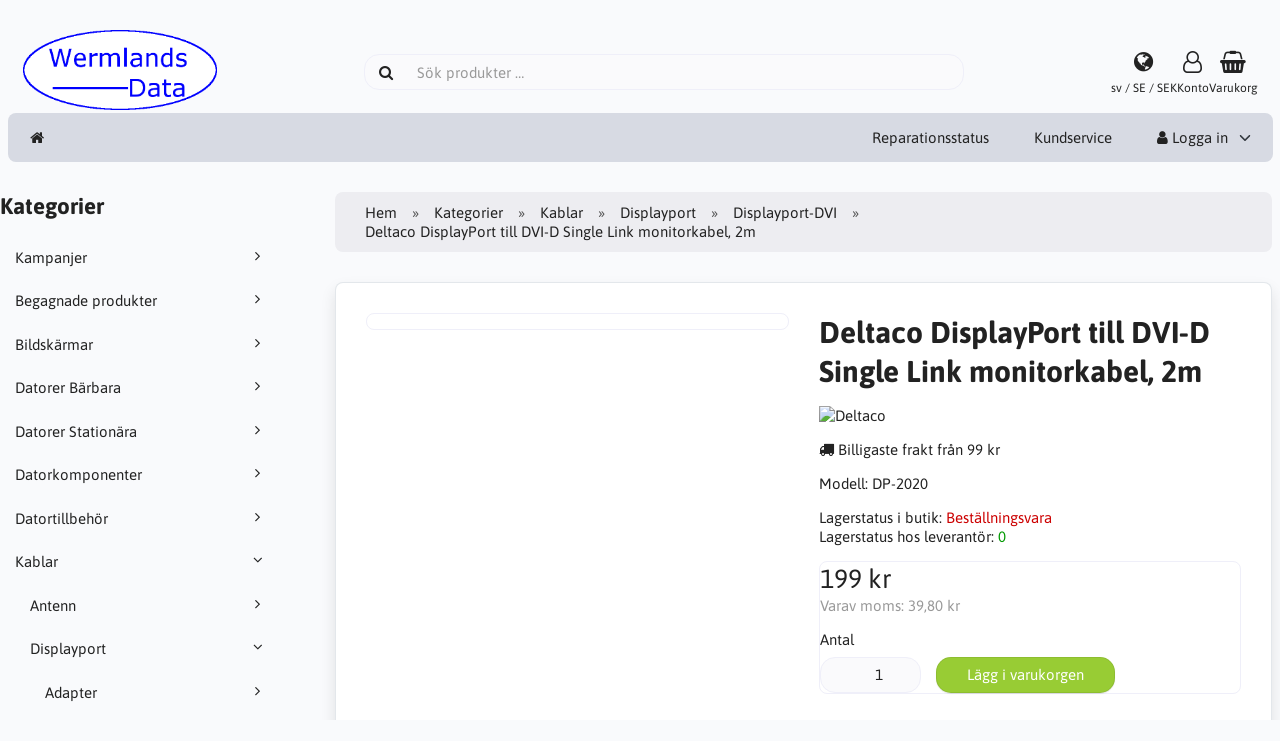

--- FILE ---
content_type: text/html; charset=UTF-8
request_url: https://shop.wermlandsdata.se/kablar-c-71/displayport-c-116/displayport-dvi-c-118/deltaco-displayport-till-dvi-d-single-link-monitorkabel-2m-p-371
body_size: 7368
content:
<!DOCTYPE html>
<html lang="sv" dir="ltr">
<head>
<title>Displayport-DVI | Displayport | Kablar | Deltaco DisplayPort till DVI-D Single Link monitorkabel, 2m | Wermlandsdata</title>
<meta charset="UTF-8" />
<meta name="viewport" content="width=device-width, initial-scale=1">
<link rel="icon" href="https://shop.wermlandsdata.se/images/favicons/favicon.ico?_=1668765820" type="image/x-icon" sizes="32x32 48x48 64x64 96x96" />
<link rel="icon" href="https://shop.wermlandsdata.se/images/favicons/favicon-128x128.png?_=1668765820" type="image/png" sizes="128x128" />
<link rel="icon" href="https://shop.wermlandsdata.se/images/favicons/favicon-192x192.png?_=1668765820" type="image/png" sizes="192x192" />
<link rel="icon" href="https://shop.wermlandsdata.se/images/favicons/favicon-256x256.png?_=1668765820" type="image/png" sizes="255x255" />
<link rel="canonical" href="https://shop.wermlandsdata.se/kablar-c-71/displayport-c-116/displayport-dvi-c-118/deltaco-displayport-till-dvi-d-single-link-monitorkabel-2m-p-371" />
<meta property="og:image" content="https://shop.wermlandsdata.se/images/products/371-deltaco-displayport-till-dvi-d-single-link-monitorkabel-2m-1.jpg"/>
<script type="application/ld+json">{"@context":"http://schema.org/","@type":"Product","productID":371,"sku":"","gtin14":"7340004650324","mpn":"DP-2020","name":"Deltaco DisplayPort till DVI-D Single Link monitorkabel, 2m","image":"https://shop.wermlandsdata.se/images/products/371-deltaco-displayport-till-dvi-d-single-link-monitorkabel-2m-1.jpg","description":"Deltaco DisplayPort till DVI-D Single Link monitorkabel, Full HD i 60Hz, 2m, svart, 20-pin ha - 18+1-pin ha,\r\nDisplayport till DVI-D Single Link kabel f\u00f6r att t.ex koppla ett grafikkort med DisplayPort till en sk\u00e4rm med DVI-D Single Link\r\n\u2022 2m\u2022 Full HD i 60Hz\u2022 Chipset: LT8611A\u2022 Guldpl\u00e4terade kontakter\u2022 St\u00f6djer uppl\u00f6sningen 1920x1080 i 60Hz\r\n\r\n","offers":{"@type":"Offer","priceCurrency":"SEK","price":199,"priceValidUntil":null,"itemCondition":"https://schema.org/NewCondition","availability":"https://schema.org/OutOfStock","url":"https://shop.wermlandsdata.se/kablar-c-71/displayport-c-116/displayport-dvi-c-118/deltaco-displayport-till-dvi-d-single-link-monitorkabel-2m-p-371?category_id=118&product_id=371"},"brand":{"name":"Deltaco"}}</script>
<script>var _env = {"platform":{"path":"/","url":"https://shop.wermlandsdata.se/"},"session":{"id":"s4f2kj79lls297l3fv386702mo","language_code":"sv","country_code":"SE","currency_code":"SEK"},"template":{"url":"https://shop.wermlandsdata.se/includes/templates/default.catalog/","settings":{"sidebar_parallax_effect":"1","compact_category_tree":"0"}},"customer":{"id":null,"name":null,"email":null}}, config = _env;</script>

<link rel="stylesheet" href="https://shop.wermlandsdata.se/includes/templates/default.catalog/css/variables.css?_=1668765731" />
<link rel="stylesheet" href="https://shop.wermlandsdata.se/includes/templates/default.catalog/css/framework.css?_=1669800477" />
<link rel="stylesheet" href="/ext/spotlight/spotlight.min.css" crossorigin="anonymous" />
<link rel="stylesheet" href="https://shop.wermlandsdata.se/includes/templates/default.catalog/css/app.css?_=1669883755" />
<link rel="stylesheet" href="https://shop.wermlandsdata.se/ext/fontawesome/font-awesome.min.css?_=1668765663" />
<link rel="stylesheet" href="https://shop.wermlandsdata.se/ext/featherlight/featherlight.min.css?_=1668765662" />
</head>
<body>

<div id="page-container">
  <div id="content-wrapper">

    
    <nav id="site-menu">
      <div class="fourteen-forty">
        <div class="navbar navbar-sticky">

  <div class="navbar-header">
    <a class="logotype" href="https://shop.wermlandsdata.se/">
      <img src="https://shop.wermlandsdata.se/images/logotype.png" alt="Wermlandsdata" title="Wermlandsdata" />
    </a>

    <form name="search_form" method="get" enctype="application/x-www-form-urlencoded" accept-charset="UTF-8" action="https://shop.wermlandsdata.se/search" class="navbar-search">      <div class="input-group">
  <span class="input-group-icon"><i class="fa fa-search fa-fw"></i></span>
  <input class="form-control" type="search" name="query" value="" data-type="search" placeholder="Sök produkter &hellip;" />
</div>    </form>

    <a class="regional-setting text-center" href="https://shop.wermlandsdata.se/regional_settings#box-regional-settings" data-toggle="lightbox" data-seamless="true">
      <div class="navbar-icon"><i class="fa fa-globe"></i></div>
      <small class="hidden-xs">sv / SE / SEK</small>
    </a>

        <a class="account text-center" href="https://shop.wermlandsdata.se/edit_account">
      <div class="navbar-icon"><i class="fa fa-user-o"></i></div>
      <small class="hidden-xs">Konto</small>
    </a>
    
    <a id="cart" class="text-center" href="https://shop.wermlandsdata.se/checkout">
  <!--<img class="image" src="/includes/templates/default.catalog/images/cart.svg" alt="" />-->
  <div class="navbar-icon"><i class="fa fa-shopping-basket"></i></div>
  <small class="hidden-xs">Varukorg</small>
  <div class="badge quantity"></div>
</a>
    <button type="button" class="btn btn-default navbar-toggler hidden-md hidden-lg hidden-xl hidden-xxl" data-toggle="offcanvas" data-target="#offcanvas">
      <span class="icon-bar"></span>
      <span class="icon-bar"></span>
      <span class="icon-bar"></span>
    </button>
  </div>

  <div id="offcanvas" class="offcanvas">
    <div class="offcanvas-header">
      <div class="offcanvas-title">Wermlandsdata</div>
      <button type="button" class="btn btn-default" data-toggle="dismiss"><i class="fa fa-times"></i></button>
    </div>

    <div class="offcanvas-body">
      <ul class="navbar-nav">

        <li class="nav-item">
          <a class="nav-link" href="https://shop.wermlandsdata.se/"><i class="fa fa-home hidden-xs hidden-sm"></i> <span class="hidden-md hidden-lg hidden-xl hidden-xxl">Hem</span></a>
        </li>

                <li class="nav-item categories dropdown hidden-md hidden-lg hidden-xl hidden-xxl">
          <a class="nav-link" href="#" data-toggle="dropdown" class="dropdown-toggle">Kategorier</a>
          <ul class="dropdown-menu">
                        <li class="nav-item"><a class="nav-link" href="https://shop.wermlandsdata.se/begagnade-produkter-c-3/">Begagnade produkter</a></li>
                        <li class="nav-item"><a class="nav-link" href="https://shop.wermlandsdata.se/bildskarmar-c-6/">Bildskärmar</a></li>
                        <li class="nav-item"><a class="nav-link" href="https://shop.wermlandsdata.se/datorer-barbara-c-10/">Datorer Bärbara</a></li>
                        <li class="nav-item"><a class="nav-link" href="https://shop.wermlandsdata.se/datorer-stationara-c-21/">Datorer Stationära</a></li>
                        <li class="nav-item"><a class="nav-link" href="https://shop.wermlandsdata.se/datorkomponenter-c-1/">Datorkomponenter</a></li>
                        <li class="nav-item"><a class="nav-link" href="https://shop.wermlandsdata.se/datortillbehor-c-56/">Datortillbehör</a></li>
                        <li class="nav-item"><a class="nav-link" href="https://shop.wermlandsdata.se/kablar-c-71/">Kablar</a></li>
                        <li class="nav-item"><a class="nav-link" href="https://shop.wermlandsdata.se/mobil-och-tillbehor-c-161/">Mobil och tillbehör</a></li>
                        <li class="nav-item"><a class="nav-link" href="https://shop.wermlandsdata.se/natverk-c-142/">Nätverk</a></li>
                        <li class="nav-item"><a class="nav-link" href="https://shop.wermlandsdata.se/powerbanks-batterier-c-198/">Powerbanks/Batterier</a></li>
                        <li class="nav-item"><a class="nav-link" href="https://shop.wermlandsdata.se/program-c-156/">Program</a></li>
                        <li class="nav-item"><a class="nav-link" href="https://shop.wermlandsdata.se/skrivare-c-28/">Skrivare</a></li>
                        <li class="nav-item"><a class="nav-link" href="https://shop.wermlandsdata.se/smarta-hem-c-160/">Smarta Hem</a></li>
                        <li class="nav-item"><a class="nav-link" href="https://shop.wermlandsdata.se/spelkonsol-mm-c-179/">Spelkonsol mm</a></li>
                        <li class="nav-item"><a class="nav-link" href="https://shop.wermlandsdata.se/surfplattor-c-155/">Surfplattor</a></li>
                        <li class="nav-item"><a class="nav-link" href="https://shop.wermlandsdata.se/verktyg-c-190/">Verktyg</a></li>
                        <li class="nav-item"><a class="nav-link" href="https://shop.wermlandsdata.se/ovrigt-c-162/">Övrigt</a></li>
                      </ul>
        </li>
        
        
              </ul>

      <ul class="navbar-nav">

        <li class="nav-item reparationer">
          <a class="nav-link" href="https://shop.wermlandsdata.se/reparationer">Reparationsstatus</a>
        </li>
        <li class="nav-item customer-service">
          <a class="nav-link" href="https://shop.wermlandsdata.se/kundservice">Kundservice</a>
        </li>

                <li class="nav-item account dropdown">
          <a class="nav-link" href="#" data-toggle="dropdown" class="dropdown-toggle"><i class="fa fa-user"></i> Logga in</a>
          <ul class="dropdown-menu dropdown-menu-right">
                          <li class="dropdown-item">
                <form name="login_form" method="post" enctype="application/x-www-form-urlencoded" accept-charset="UTF-8" action="https://shop.wermlandsdata.se/login" class="navbar-form">                  <input type="hidden" name="redirect_url" value="https://shop.wermlandsdata.se/kablar-c-71/displayport-c-116/displayport-dvi-c-118/deltaco-displayport-till-dvi-d-single-link-monitorkabel-2m-p-371?category_id=118&amp;product_id=371" />
                  <div class="form-group">
                    <div class="input-group">
  <span class="input-group-text"><i class="fa fa-envelope-o fa-fw"></i></span>
  <input class="form-control" type="email" name="email" value="" data-type="email" required placeholder="E-postadress" /></div>                  </div>

                  <div class="form-group">
                    <div class="input-group">
  <span class="input-group-text"><i class="fa fa-key fa-fw"></i></span>
  <input class="form-control" type="password" name="password" value="" data-type="password" placeholder="Lösenord" /></div>                  </div>

                  <div class="form-group">
                    <div class="checkbox">
                      <label><input class="form-check" type="checkbox" name="remember_me" value="1"  /> Kom ihåg mig</label>
                    </div>
                  </div>

                  <div class="btn-group btn-block">
                    <button class="btn btn-default" type="submit" name="login" value="Logga in">Logga in</button>                  </div>
                </form>
              </li>
              <li class="text-center">
                <a class="dropdown-item" href="https://shop.wermlandsdata.se/create_account">Nya kunder klicka här</a>
              </li>

              <li class="text-center">
                <a class="dropdown-item" href="https://shop.wermlandsdata.se/reset_password">Glömt ditt lösenord?</a>
              </li>
                      </ul>
        </li>
        
      </ul>
    </div>
  </div>
</div>      </div>
    </nav>

    <div class="fourteen-forty">
  <div class="layout row">
    <div class="hidden-xs hidden-sm col-md-3">
      <div id="sidebar">
      

<section id="box-category-tree" class="box">
  <div class="card-header">
    <h2 class="card-title">Kategorier</h2>
  </div>

  <div class="card-body">
    <ul class="nav nav-stacked nav-pills">
      <li class="category-0">
  <a href="https://shop.wermlandsdata.se/campaigns"><i class="fa fa-angle-right fa-fw float-end"></i> Kampanjer</a>
</li>
<li class="category-3">
  <a href="https://shop.wermlandsdata.se/begagnade-produkter-c-3/"><i class="fa fa-angle-right fa-fw float-end"></i> Begagnade produkter</a>
</li>
<li class="category-6">
  <a href="https://shop.wermlandsdata.se/bildskarmar-c-6/"><i class="fa fa-angle-right fa-fw float-end"></i> Bildskärmar</a>
</li>
<li class="category-10">
  <a href="https://shop.wermlandsdata.se/datorer-barbara-c-10/"><i class="fa fa-angle-right fa-fw float-end"></i> Datorer Bärbara</a>
</li>
<li class="category-21">
  <a href="https://shop.wermlandsdata.se/datorer-stationara-c-21/"><i class="fa fa-angle-right fa-fw float-end"></i> Datorer Stationära</a>
</li>
<li class="category-1">
  <a href="https://shop.wermlandsdata.se/datorkomponenter-c-1/"><i class="fa fa-angle-right fa-fw float-end"></i> Datorkomponenter</a>
</li>
<li class="category-56">
  <a href="https://shop.wermlandsdata.se/datortillbehor-c-56/"><i class="fa fa-angle-right fa-fw float-end"></i> Datortillbehör</a>
</li>
<li class="category-71 opened">
  <a href="https://shop.wermlandsdata.se/kablar-c-71/"><i class="fa fa-angle-down fa-fw float-end"></i> Kablar</a>
  <ul class="nav nav-stacked">
<li class="category-98">
  <a href="https://shop.wermlandsdata.se/kablar-c-71/antenn-c-98/"><i class="fa fa-angle-right fa-fw float-end"></i> Antenn</a>
</li>

<li class="category-116 opened">
  <a href="https://shop.wermlandsdata.se/kablar-c-71/displayport-c-116/"><i class="fa fa-angle-down fa-fw float-end"></i> Displayport</a>
  <ul class="nav nav-stacked">
<li class="category-117">
  <a href="https://shop.wermlandsdata.se/kablar-c-71/displayport-c-116/adapter-c-117/"><i class="fa fa-angle-right fa-fw float-end"></i> Adapter</a>
</li>

<li class="category-119">
  <a href="https://shop.wermlandsdata.se/kablar-c-71/displayport-c-116/displayport-displayport-c-119/"><i class="fa fa-angle-right fa-fw float-end"></i> Displayport-Displayport</a>
</li>

<li class="category-118 opened active">
  <a href="https://shop.wermlandsdata.se/kablar-c-71/displayport-c-116/displayport-dvi-c-118/"><i class="fa fa-angle-down fa-fw float-end"></i> Displayport-DVI</a>
</li>

<li class="category-120">
  <a href="https://shop.wermlandsdata.se/kablar-c-71/displayport-c-116/displayport-hdmi-c-120/"><i class="fa fa-angle-right fa-fw float-end"></i> Displayport-HDMI</a>
</li>

<li class="category-121">
  <a href="https://shop.wermlandsdata.se/kablar-c-71/displayport-c-116/mini-displayport-dvi-c-121/"><i class="fa fa-angle-right fa-fw float-end"></i> Mini Displayport-DVI</a>
</li>

<li class="category-122">
  <a href="https://shop.wermlandsdata.se/kablar-c-71/displayport-c-116/mini-displayport-hdmi-c-122/"><i class="fa fa-angle-right fa-fw float-end"></i> Mini Displayport-HDMI</a>
</li>

  </ul>
</li>

<li class="category-123">
  <a href="https://shop.wermlandsdata.se/kablar-c-71/dvi-c-123/"><i class="fa fa-angle-right fa-fw float-end"></i> DVI</a>
</li>

<li class="category-99">
  <a href="https://shop.wermlandsdata.se/kablar-c-71/grenkontakt-forlangningskabel-c-99/"><i class="fa fa-angle-right fa-fw float-end"></i> Grenkontakt/förlängningskabel</a>
</li>

<li class="category-100">
  <a href="https://shop.wermlandsdata.se/kablar-c-71/hdmi-c-100/"><i class="fa fa-angle-right fa-fw float-end"></i> HDMI</a>
</li>

<li class="category-192">
  <a href="https://shop.wermlandsdata.se/kablar-c-71/lightning-c-192/"><i class="fa fa-angle-right fa-fw float-end"></i> Lightning</a>
</li>

<li class="category-66">
  <a href="https://shop.wermlandsdata.se/kablar-c-71/ljud-c-66/"><i class="fa fa-angle-right fa-fw float-end"></i> Ljud</a>
</li>

<li class="category-112">
  <a href="https://shop.wermlandsdata.se/kablar-c-71/natverkskabel-c-112/"><i class="fa fa-angle-right fa-fw float-end"></i> Nätverkskabel</a>
</li>

<li class="category-113">
  <a href="https://shop.wermlandsdata.se/kablar-c-71/sata-c-113/"><i class="fa fa-angle-right fa-fw float-end"></i> SATA</a>
</li>

<li class="category-111">
  <a href="https://shop.wermlandsdata.se/kablar-c-71/sortering-gommor-c-111/"><i class="fa fa-angle-right fa-fw float-end"></i> Sortering/gömmor</a>
</li>

<li class="category-129">
  <a href="https://shop.wermlandsdata.se/kablar-c-71/telefonkabel-c-129/"><i class="fa fa-angle-right fa-fw float-end"></i> Telefonkabel</a>
</li>

<li class="category-130">
  <a href="https://shop.wermlandsdata.se/kablar-c-71/usb-c-130/"><i class="fa fa-angle-right fa-fw float-end"></i> USB</a>
</li>

<li class="category-128">
  <a href="https://shop.wermlandsdata.se/kablar-c-71/vga-c-128/"><i class="fa fa-angle-right fa-fw float-end"></i> VGA</a>
</li>

<li class="category-140">
  <a href="https://shop.wermlandsdata.se/kablar-c-71/overspanningsskydd-c-140/"><i class="fa fa-angle-right fa-fw float-end"></i> Överspänningsskydd</a>
</li>

<li class="category-141">
  <a href="https://shop.wermlandsdata.se/kablar-c-71/ovrigt-c-141/"><i class="fa fa-angle-right fa-fw float-end"></i> Övrigt</a>
</li>

  </ul>
</li>
<li class="category-161">
  <a href="https://shop.wermlandsdata.se/mobil-och-tillbehor-c-161/"><i class="fa fa-angle-right fa-fw float-end"></i> Mobil och tillbehör</a>
</li>
<li class="category-142">
  <a href="https://shop.wermlandsdata.se/natverk-c-142/"><i class="fa fa-angle-right fa-fw float-end"></i> Nätverk</a>
</li>
<li class="category-198">
  <a href="https://shop.wermlandsdata.se/powerbanks-batterier-c-198/"><i class="fa fa-angle-right fa-fw float-end"></i> Powerbanks/Batterier</a>
</li>
<li class="category-156">
  <a href="https://shop.wermlandsdata.se/program-c-156/"><i class="fa fa-angle-right fa-fw float-end"></i> Program</a>
</li>
<li class="category-28">
  <a href="https://shop.wermlandsdata.se/skrivare-c-28/"><i class="fa fa-angle-right fa-fw float-end"></i> Skrivare</a>
</li>
<li class="category-160">
  <a href="https://shop.wermlandsdata.se/smarta-hem-c-160/"><i class="fa fa-angle-right fa-fw float-end"></i> Smarta Hem</a>
</li>
<li class="category-179">
  <a href="https://shop.wermlandsdata.se/spelkonsol-mm-c-179/"><i class="fa fa-angle-right fa-fw float-end"></i> Spelkonsol mm</a>
</li>
<li class="category-155">
  <a href="https://shop.wermlandsdata.se/surfplattor-c-155/"><i class="fa fa-angle-right fa-fw float-end"></i> Surfplattor</a>
</li>
<li class="category-190">
  <a href="https://shop.wermlandsdata.se/verktyg-c-190/"><i class="fa fa-angle-right fa-fw float-end"></i> Verktyg</a>
</li>
<li class="category-162">
  <a href="https://shop.wermlandsdata.se/ovrigt-c-162/"><i class="fa fa-angle-right fa-fw float-end"></i> Övrigt</a>
</li>
    </ul>
  </div>
</section>


      <section id="box-recently-viewed-products" class="hidden-xs">
  <div class="card-header">
    <h2 class="card-title">Nyligen visade</h2>
  </div>

  <div class="card-body">
    <div class="listing">
            <a class="link" href="https://shop.wermlandsdata.se/kablar-c-71/displayport-c-116/displayport-dvi-c-118/deltaco-displayport-till-dvi-d-single-link-monitorkabel-2m-p-371" title="Deltaco DisplayPort till DVI-D Single Link monitorkabel, 2m">
        <img class="img-thumbnail" src="https://shop.wermlandsdata.se/cache/31/31f634d568a95896109d2a3f2b6946d026e71378_160x160_fwb.jpg" srcset="https://shop.wermlandsdata.se/cache/31/31f634d568a95896109d2a3f2b6946d026e71378_160x160_fwb.jpg 1x, https://shop.wermlandsdata.se/cache/31/31f634d568a95896109d2a3f2b6946d026e71378_320x320_fwb.jpg 2x" alt="" />
      </a>
          </div>
  </div>
</section>      </div>
    </div>

    <div class="col-md-9">
      <main id="content">
        
        <ul class="breadcrumb">
<li><a href="/">Hem</a></li><li><a href="https://shop.wermlandsdata.se/categories">Kategorier</a></li><li><a href="https://shop.wermlandsdata.se/kablar-c-71/">Kablar</a></li><li><a href="https://shop.wermlandsdata.se/kablar-c-71/displayport-c-116/">Displayport</a></li><li><a href="https://shop.wermlandsdata.se/kablar-c-71/displayport-c-116/displayport-dvi-c-118/">Displayport-DVI</a></li><li>Deltaco DisplayPort till DVI-D Single Link monitorkabel, 2m</li></ul>


        <article id="box-product" data-id="371" data-sku="" data-name="Deltaco DisplayPort till DVI-D Single Link monitorkabel, 2m" data-price="199.00">

  <div class="card">
    <div class="card-body">
      <div class="row" style="margin: 0;">
        <div class="col-md-6">
          <div class="spotlight-group images row" data-fit="contain" data-autohide="all">

            <div class="col-xs-12">
<a class="spotlight main-image thumbnail" href="https://shop.wermlandsdata.se/images/products/371-deltaco-displayport-till-dvi-d-single-link-monitorkabel-2m-1.jpg" />
                <img class="img-responsive" src="https://shop.wermlandsdata.se/cache/31/31f634d568a95896109d2a3f2b6946d026e71378_480x480_fwb.jpg" srcset="https://shop.wermlandsdata.se/cache/31/31f634d568a95896109d2a3f2b6946d026e71378_480x480_fwb.jpg 1x, https://shop.wermlandsdata.se/cache/31/31f634d568a95896109d2a3f2b6946d026e71378_960x960_fwb.jpg 2x" style="aspect-ratio: 1/1;" alt="" title="Deltaco DisplayPort till DVI-D Single Link monitorkabel, 2m" />
                              </a>
            </div>

            
          </div>
        </div>

        <div class="col-md-6">
          <h1 class="title">Deltaco DisplayPort till DVI-D Single Link monitorkabel, 2m</h1>

          
                    <div class="manufacturer">
            <a href="https://shop.wermlandsdata.se/deltaco-m-19/">
                            <img src="https://shop.wermlandsdata.se/cache/5b/5b17fd45f05a5a1dbcc08196fcd1fb6e325bbbfb_200x60_fob.gif" srcset="https://shop.wermlandsdata.se/cache/5b/5b17fd45f05a5a1dbcc08196fcd1fb6e325bbbfb_200x60_fob.gif 1x, https://shop.wermlandsdata.se/cache/5b/5b17fd45f05a5a1dbcc08196fcd1fb6e325bbbfb_400x120_fob.gif 2x" alt="Deltaco" title="Deltaco" />
                          </a>
          </div>
          
                    <div class="cheapest-shipping" style="margin: 1em 0;">
            <i class="fa fa-truck"></i> Billigaste frakt från 99 kr          </div>
          
                    <div class="codes" style="margin: 1em 0;">
            
                        <div class="mpn">
              Modell:
              <span class="value">DP-2020</span>
            </div>
            
                      </div>
          
          <div class="stock-status" style="margin: 1em 0;">
                                     <div class="stock-unavailable">
                Lagerstatus i butik:
                <span class="value">Beställningsvara</span>
              </div>
                                   <div class="stock-available">
              Lagerstatus hos leverant&ouml;r:
              <span class="value">0</span>
            </div>
           
          </div>

          
          <div class="buy_now" style="margin: 1em 0;">
            <form name="buy_now_form" method="post" enctype="application/x-www-form-urlencoded" accept-charset="UTF-8">            <input type="hidden" name="product_id" value="371" />
            
            <div class="price-wrapper">
                            <span class="price">199 kr</span>
                          </div>

            <div class="tax" style="margin-bottom: 1em;">
                           Varav moms: <span class="total-tax">39,80 kr</span>
                         </div>

            
                        <div class="form-group" style="margin-bottom: 0;">
              <label>Antal</label>
              <div style="display: flex">
                <div class="input-group">
                  <input class="form-control" type="number" name="quantity" value="1" data-type="number" step="1" min="1" step="" style="width: 100px;" />                                  </div>

                <div style="padding-inline-start: 1em;">
                  <button class="btn btn-success" name="add_cart_product" value="true" type="submit">Lägg i varukorgen</button>                </div>
              </div>
            </div>
            
            <div class="stock-notice"></div>

            </form>
          </div>

          
          <div class="social-bookmarks text-center">
            <a class="link" href="#"><i class="fa fa-link" style="color: #333;"></i></a>
            <a class="twitter" href="https://twitter.com/intent/tweet/?text=Deltaco+DisplayPort+till+DVI-D+Single+Link+monitorkabel%2C+2m+-+https%3A%2F%2Fshop.wermlandsdata.se%2Fkablar-c-71%2Fdisplayport-c-116%2Fdisplayport-dvi-c-118%2Fdeltaco-displayport-till-dvi-d-single-link-monitorkabel-2m-p-371" target="_blank" title="Dela på Twitter"><i class="fa fa-twitter-square fa-lg" style="color: #55acee;"></i></a>
            <a class="facebook" href="https://www.facebook.com/sharer.php?u=https%3A%2F%2Fshop.wermlandsdata.se%2Fkablar-c-71%2Fdisplayport-c-116%2Fdisplayport-dvi-c-118%2Fdeltaco-displayport-till-dvi-d-single-link-monitorkabel-2m-p-371" target="_blank" title="Dela på Facebook"><i class="fa fa-facebook-square fa-lg" style="color: #3b5998;"></i></a>
            <a class="pinterest" href="https://pinterest.com/pin/create/button/?url=https%3A%2F%2Fshop.wermlandsdata.se%2Fkablar-c-71%2Fdisplayport-c-116%2Fdisplayport-dvi-c-118%2Fdeltaco-displayport-till-dvi-d-single-link-monitorkabel-2m-p-371" target="_blank" title="Dela på Pinterest"><i class="fa fa-pinterest-square fa-lg" style="color: #bd081c;"></i></a>
          </div>

        </div>
      </div>
    </div>
  </div>

    <div class="card">
    <div class="card-body">
      <div class="row">

                <div class="col-md-12">
          <h3>Beskrivning</h3>
          <div class="description">
            <p>Deltaco DisplayPort till DVI-D Single Link monitorkabel, Full HD i 60Hz, 2m, svart, 20-pin ha - 18+1-pin ha,
</p><p>Displayport till DVI-D Single Link kabel för att t.ex koppla ett grafikkort med DisplayPort till en skärm med DVI-D Single Link
</p><p>• 2m<br>• Full HD i 60Hz<br>• Chipset: LT8611A<br>• Guldpläterade kontakter<br>• Stödjer upplösningen 1920x1080 i 60Hz</p><p>
</p><p>
</p>          </div>
        </div>
        
                <div class="col-md-12">
          <h3>Teknisk data</h3>
          <div class="technical-data">
            <table class="table table-striped table-hover">
  <tr>
    <td>Färg</td>
    <td>Svart</td>
  </tr>
  <tr>
    <td>Kontakter</td>
    <td>20-stifts DisplayPort - hane</td>
  </tr>
  <tr>
    <td>Kontakter (andra änden)</td>
    <td>18+1 pin digital DVI (Single-Link) - hane</td>
  </tr>
  <tr>
    <td>Längd</td>
    <td>2 m</td>
  </tr>
  <tr>
    <td>Pläterad kontakt</td>
    <td>Guld</td>
  </tr>
  <tr>
    <td>TMDS-länkar</td>
    <td>Enkel länk</td>
  </tr>
  <tr>
    <td>Typ</td>
    <td>Bildskärmskabel</td>
  </tr>
            </table>
          </div>
        </div>
              </div>
    </div>
  </div>
  
</article>


        <section id="box-similar-products" class="card">

  <div class="card-header">
    <h2 class="card-title">Liknande produkter</h2>
  </div>

  <div class="card-body">
    <div class="listing products columns">
      <article class="product">
  <a class="link" href="https://shop.wermlandsdata.se/kablar-c-71/displayport-c-116/displayport-dvi-c-118/deltaco-displayport-till-dvi-d-single-link-monitorkabel-0-5m-p-369" title="Deltaco DisplayPort till DVI-D Single Link monitorkabel. 0.5m" data-id="369" data-sku="" data-name="Deltaco DisplayPort till DVI-D Single Link monitorkabel. 0.5m" data-price="149.00">

    <div class="image-wrapper">
      <img class="image img-responsive" src="https://shop.wermlandsdata.se/cache/16/16e80dd21a2cff227c090497e9a92449f61b8b31_320x320_fwb.jpg" srcset="https://shop.wermlandsdata.se/cache/16/16e80dd21a2cff227c090497e9a92449f61b8b31_320x320_fwb.jpg 1x, https://shop.wermlandsdata.se/cache/16/16e80dd21a2cff227c090497e9a92449f61b8b31_640x640_fwb.jpg 2x" style="aspect-ratio: 1/1;" alt="Deltaco DisplayPort till DVI-D Single Link monitorkabel. 0.5m" />
          </div>

    <div class="info">
      <h4 class="name">Deltaco DisplayPort till DVI-D Single Link monitorkabel. 0.5m</h4>
      <div class="description"></div>
      <div class="price-wrapper">
                <span class="price">149 kr</span>
              </div>
Lagersaldo: 1 st<br>    </div>
  </a>

  <button class="preview btn btn-default btn-sm" data-toggle="lightbox" data-target="https://shop.wermlandsdata.se/kablar-c-71/displayport-c-116/displayport-dvi-c-118/deltaco-displayport-till-dvi-d-single-link-monitorkabel-0-5m-p-369" data-seamless="true" data-require-window-width="768" data-max-width="980">
    <i class="fa fa-search-plus"></i>  </button>
</article>
<article class="product">
  <a class="link" href="https://shop.wermlandsdata.se/kablar-c-71/displayport-c-116/displayport-dvi-c-118/deltaco-displayport-till-dvi-d-single-link-monitorkabel-1m-p-370" title="Deltaco DisplayPort till DVI-D Single Link monitorkabel, 1m" data-id="370" data-sku="" data-name="Deltaco DisplayPort till DVI-D Single Link monitorkabel, 1m" data-price="179.00">

    <div class="image-wrapper">
      <img class="image img-responsive" src="https://shop.wermlandsdata.se/cache/21/21063484dc358d62b96056e5b011122d7d125769_320x320_fwb.jpg" srcset="https://shop.wermlandsdata.se/cache/21/21063484dc358d62b96056e5b011122d7d125769_320x320_fwb.jpg 1x, https://shop.wermlandsdata.se/cache/21/21063484dc358d62b96056e5b011122d7d125769_640x640_fwb.jpg 2x" style="aspect-ratio: 1/1;" alt="Deltaco DisplayPort till DVI-D Single Link monitorkabel, 1m" />
          </div>

    <div class="info">
      <h4 class="name">Deltaco DisplayPort till DVI-D Single Link monitorkabel, 1m</h4>
      <div class="description"></div>
      <div class="price-wrapper">
                <span class="price">179 kr</span>
              </div>
Best&auml;lls vid order<br>Leveranstid: 1+ vecka    </div>
  </a>

  <button class="preview btn btn-default btn-sm" data-toggle="lightbox" data-target="https://shop.wermlandsdata.se/kablar-c-71/displayport-c-116/displayport-dvi-c-118/deltaco-displayport-till-dvi-d-single-link-monitorkabel-1m-p-370" data-seamless="true" data-require-window-width="768" data-max-width="980">
    <i class="fa fa-search-plus"></i>  </button>
</article>
<article class="product">
  <a class="link" href="https://shop.wermlandsdata.se/kablar-c-71/displayport-c-116/displayport-dvi-c-118/deltaco-displayport-till-dvi-d-single-link-monitorkabel-3m-p-372" title="Deltaco DisplayPort till DVI-D Single Link monitorkabel, 3m" data-id="372" data-sku="" data-name="Deltaco DisplayPort till DVI-D Single Link monitorkabel, 3m" data-price="229.00">

    <div class="image-wrapper">
      <img class="image img-responsive" src="https://shop.wermlandsdata.se/cache/70/70509ad858d5992a6e0f72bbefdc96191d733779_320x320_fwb.jpg" srcset="https://shop.wermlandsdata.se/cache/70/70509ad858d5992a6e0f72bbefdc96191d733779_320x320_fwb.jpg 1x, https://shop.wermlandsdata.se/cache/70/70509ad858d5992a6e0f72bbefdc96191d733779_640x640_fwb.jpg 2x" style="aspect-ratio: 1/1;" alt="Deltaco DisplayPort till DVI-D Single Link monitorkabel, 3m" />
          </div>

    <div class="info">
      <h4 class="name">Deltaco DisplayPort till DVI-D Single Link monitorkabel, 3m</h4>
      <div class="description"></div>
      <div class="price-wrapper">
                <span class="price">229 kr</span>
              </div>
Best&auml;lls vid order<br>Leveranstid: 1+ vecka    </div>
  </a>

  <button class="preview btn btn-default btn-sm" data-toggle="lightbox" data-target="https://shop.wermlandsdata.se/kablar-c-71/displayport-c-116/displayport-dvi-c-118/deltaco-displayport-till-dvi-d-single-link-monitorkabel-3m-p-372" data-seamless="true" data-require-window-width="768" data-max-width="980">
    <i class="fa fa-search-plus"></i>  </button>
</article>
<article class="product">
  <a class="link" href="https://shop.wermlandsdata.se/kablar-c-71/displayport-c-116/displayport-dvi-c-118/deltaco-displayport-till-dvi-d-single-link-monitorkabel-3m-vit-p-373" title="Deltaco DisplayPort till DVI-D Single Link monitorkabel, 3m, vit" data-id="373" data-sku="" data-name="Deltaco DisplayPort till DVI-D Single Link monitorkabel, 3m, vit" data-price="249.00">

    <div class="image-wrapper">
      <img class="image img-responsive" src="https://shop.wermlandsdata.se/cache/be/befce2f4e5694be9f248d4a696e9f5fc053840ee_320x320_fwb.jpg" srcset="https://shop.wermlandsdata.se/cache/be/befce2f4e5694be9f248d4a696e9f5fc053840ee_320x320_fwb.jpg 1x, https://shop.wermlandsdata.se/cache/be/befce2f4e5694be9f248d4a696e9f5fc053840ee_640x640_fwb.jpg 2x" style="aspect-ratio: 1/1;" alt="Deltaco DisplayPort till DVI-D Single Link monitorkabel, 3m, vit" />
          </div>

    <div class="info">
      <h4 class="name">Deltaco DisplayPort till DVI-D Single Link monitorkabel, 3m, vit</h4>
      <div class="description"></div>
      <div class="price-wrapper">
                <span class="price">249 kr</span>
              </div>
Best&auml;lls vid order<br>Leveranstid: 1+ vecka    </div>
  </a>

  <button class="preview btn btn-default btn-sm" data-toggle="lightbox" data-target="https://shop.wermlandsdata.se/kablar-c-71/displayport-c-116/displayport-dvi-c-118/deltaco-displayport-till-dvi-d-single-link-monitorkabel-3m-vit-p-373" data-seamless="true" data-require-window-width="768" data-max-width="980">
    <i class="fa fa-search-plus"></i>  </button>
</article>
<article class="product">
  <a class="link" href="https://shop.wermlandsdata.se/bildskarmar-c-6/vaggfasten-c-9/deltaco-vaggfaste-for-plasma-lcd-tv-max-35kg-vesa-75-100-200-silver-p-98" title="Deltaco Väggfäste för Plasma/LCD TV, max 35kg, VESA 75, 100 200, silver" data-id="98" data-sku="" data-name="Deltaco Väggfäste för Plasma/LCD TV, max 35kg, VESA 75, 100 200, silver" data-price="139.00">

    <div class="image-wrapper">
      <img class="image img-responsive" src="https://shop.wermlandsdata.se/cache/9e/9e7c297cb22cff3fd65012a63d026ca3a867bf96_320x320_fwb.jpg" srcset="https://shop.wermlandsdata.se/cache/9e/9e7c297cb22cff3fd65012a63d026ca3a867bf96_320x320_fwb.jpg 1x, https://shop.wermlandsdata.se/cache/9e/9e7c297cb22cff3fd65012a63d026ca3a867bf96_640x640_fwb.jpg 2x" style="aspect-ratio: 1/1;" alt="Deltaco Väggfäste för Plasma/LCD TV, max 35kg, VESA 75, 100 200, silver" />
          </div>

    <div class="info">
      <h4 class="name">Deltaco Väggfäste för Plasma/LCD TV, max 35kg, VESA 75, 100 200, silver</h4>
      <div class="description"></div>
      <div class="price-wrapper">
                <span class="price">139 kr</span>
              </div>
Lagersaldo: 1 st<br>    </div>
  </a>

  <button class="preview btn btn-default btn-sm" data-toggle="lightbox" data-target="https://shop.wermlandsdata.se/bildskarmar-c-6/vaggfasten-c-9/deltaco-vaggfaste-for-plasma-lcd-tv-max-35kg-vesa-75-100-200-silver-p-98" data-seamless="true" data-require-window-width="768" data-max-width="980">
    <i class="fa fa-search-plus"></i>  </button>
</article>
    </div>
  </div>

</section>
              </main>
    </div>
  </div>
</div>

    
    <a id="scroll-up" class="hidden-print" href="#">
      <i class="fa fa-chevron-circle-up fa-3x" style="color: #000;"></i>    </a>

  </div>

  <footer id="footer" class="hidden-print">

  <div class="fourteen-forty">

    <div class="columns">

      
            <section class="account">
        <h3 class="title">Konto</h3>
        <ul class="list-unstyled">
          <li><a href="https://shop.wermlandsdata.se/kundservice">Kundservice</a></li>
          <li><a href="https://shop.wermlandsdata.se/regional_settings">Regionala inställningar</a></li>
                    <li><a href="https://shop.wermlandsdata.se/create_account">Skapa konto</a></li>
          <li><a href="https://shop.wermlandsdata.se/login">Logga in</a></li>
                  </ul>
      </section>
      
      <section class="information">
        <h3 class="title">Information</h3>
        <ul class="list-unstyled">
          <li><a href="https://shop.wermlandsdata.se/butiksforsaljning-i-2">Butiksförsäljning</a></li>
<li><a href="https://shop.wermlandsdata.se/databaser-i-10">Databaser</a></li>
<li><a href="https://shop.wermlandsdata.se/dator-och-tillbehor-i-3">Dator och tillbehör</a></li>
<li><a href="https://shop.wermlandsdata.se/natverk-i-7">Nätverk</a></li>
<li><a href="https://shop.wermlandsdata.se/programmering-i-8">Programmering</a></li>
<li><a href="https://shop.wermlandsdata.se/programsupport-i-5">Programsupport</a></li>
<li><a href="https://shop.wermlandsdata.se/virusrensning-i-4">Virusrensning</a></li>
<li><a href="https://shop.wermlandsdata.se/webbhotell-i-9">Webbhotell</a></li>
<li><a href="https://shop.wermlandsdata.se/webbplatser-i-6">Webbplatser</a></li>
        </ul>
      </section>

      <section class="contact hidden-xs">
        <h3 class="title">Kontakt</h3>

        <ul class="list-unstyled">
          <li>Wermlandsdata<br />
Fryxellsgatan 2<br />
652 22 Karlstad</li>

                    <li><i class="fa fa-phone"></i> <a href="tel:054-156900">054-156900</a></li>
          
          <li><i class="fa fa-envelope"></i> <a href="mailto:info@wermlandsdata.se">info@wermlandsdata.se</a></li>
        </ul>
      </section>
    </div>
  </div>
</footer>

<section id="copyright">
  <div class="fourteen-forty container notice">
    <!-- LiteCart is provided free under license CC BY-ND 4.0 - https://creativecommons.org/licenses/by-nd/4.0/. Removing the link back to litecart.net without permission is a violation - https://www.litecart.net/addons/172/removal-of-attribution-link -->
    Copyright &copy; 2026 Wermlandsdata. All rights reserved &middot; Powered by <a href="https://www.litecart.net" target="_blank" title="Free e-commerce platform">LiteCart®</a>
  </div>
</section></div>

<script src="https://shop.wermlandsdata.se/ext/jquery/jquery-3.6.1.min.js?_=1668765664"></script>
<script src="https://shop.wermlandsdata.se/ext/featherlight/featherlight.min.js?_=1668765663"></script>
<script src="https://shop.wermlandsdata.se/includes/templates/default.catalog/js/app.js?_=1668765732"></script>
<script src="/ext/spotlight/spotlight.min.js" defer></script>
<script>
<!--/*--><![CDATA[/*><!--*/
  Number.prototype.toMoney = function() {
    var n = this,
      c = 2,
      d = ',',
      t = ' ',
      p = '',
      x = ' kr',
      s = n < 0 ? '-' : '',
      i = parseInt(n = Math.abs(+n || 0).toFixed(c)) + '',
      f = n - i,
      j = (j = i.length) > 3 ? j % 3 : 0;

    return s + p + (j ? i.substr(0, j) + t : '') + i.substr(j).replace(/(\d{3})(?=\d)/g, '$1' + t) + ((c && f) ? d + Math.abs(f).toFixed(c).slice(2) : '') + x;
  }

  $('#box-product[data-id="371"] form[name="buy_now_form"]').on('input', function(e) {

    var regular_price = 199.00;
    var sales_price = 199.00;
    var tax = 39.80;

    $(this).find('input[type="radio"]:checked, input[type="checkbox"]:checked').each(function(){
      if ($(this).data('price-adjust')) regular_price += $(this).data('price-adjust');
      if ($(this).data('price-adjust')) sales_price += $(this).data('price-adjust');
      if ($(this).data('tax-adjust')) tax += $(this).data('tax-adjust');
    });

    $(this).find('select option:checked').each(function(){
      if ($(this).data('price-adjust')) regular_price += $(this).data('price-adjust');
      if ($(this).data('price-adjust')) sales_price += $(this).data('price-adjust');
      if ($(this).data('tax-adjust')) tax += $(this).data('tax-adjust');
    });

    $(this).find('input[type!="radio"][type!="checkbox"]').each(function(){
      if ($(this).val() != '') {
        if ($(this).data('price-adjust')) regular_price += $(this).data('price-adjust');
        if ($(this).data('price-adjust')) sales_price += $(this).data('price-adjust');
        if ($(this).data('tax-adjust')) tax += $(this).data('tax-adjust');
      }
    });

    $(this).find('.regular-price').text(regular_price.toMoney());
    $(this).find('.campaign-price').text(sales_price.toMoney());
    $(this).find('.price').text(sales_price.toMoney());
    $(this).find('.total-tax').text(tax.toMoney());
  });

  $('#box-product form[name="buy_now_form"] .options :input').change(function(){

    $.ajax({
      type: 'post',
      url: 'https://shop.wermlandsdata.se/ajax/product_options_stock.json',
      data: $(this).closest('form').serialize(),
      dataType: 'json',
      cache: false,

      error: function(jqXHR, textStatus, errorThrown) {
        console.log('error', errorThrown);
      },

      success: function(data){
        if (data.status == 'ok') {
          $('.stock-notice').text(data.notice).removeClass('warning');
        } else if (data.status == 'warning') {
          $('.stock-notice').text(data.notice).addClass('warning');
        } else {
          $('.stock-notice').html('');
        }
      }
    });
  });

  $('#box-product[data-id="371"] .social-bookmarks .link').off().click(function(e){
    e.preventDefault();
    prompt("Länk till denna produkt", 'https://shop.wermlandsdata.se/kablar-c-71/displayport-c-116/displayport-dvi-c-118/deltaco-displayport-till-dvi-d-single-link-monitorkabel-2m-p-371');
  });

  $.featherlight.autoBind = '[data-toggle="lightbox"]';
  $.featherlight.defaults.loading = '<div class="loader" style="width: 128px; height: 128px; opacity: 0.5;"></div>';
  $.featherlight.defaults.closeIcon = '&#x2716;';
  $.featherlight.defaults.targetAttr = 'data-target';
/*]]>*/-->
</script>
</body>
</html>
<!--
  System Statistics:
  - Page Parse Time: 116 ms
  - Page Capture Time: 104 ms
  - Included Files: 75
  - Memory Peak: 2.10 MB / 128M
  - Database Queries: 209
  - Database Parse Time: 78 ms (68 %)
  - Network Requests: 0
  - Network Requests Duration: 0 ms (0 %)
  - Output Optimization: 0 ms (0 %)
  - vMod: 12 ms (11 %)
-->